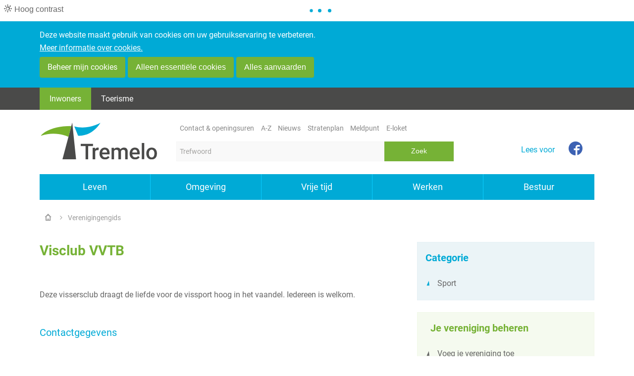

--- FILE ---
content_type: text/html; charset=utf-8
request_url: https://www.tremelo.be/verenigingendetail/77/visclub-vvtb
body_size: 7237
content:

<!doctype html>

<html class="no-js" lang="nl-BE">
<head id="ctl00_Head1"><meta http-equiv="Content-Type" content="text/html;charset=utf-8" /><meta name="HandheldFriendly" content="True" /><meta name="MobileOptimized" content="320" /><meta name="viewport" content="width=device-width; initial-scale=1.0;" />
    <script>document.cookie = 'screensize=' + Math.max(screen.width, screen.height) + '; path=/';</script>
    
        
        <meta name="application-name" content="Gemeentebestuur Tremelo" />
        <meta name="msapplication-TileColor" content="#58595B" />
        <meta name="msapplication-TileImage" content="/Images/default/ico/apple-icon-114x114.png" />
        <link rel="stylesheet" href="/css/print.css" type="text/css" media="print" />
        <link type="application/rss+xml" rel="alternate" title="Nieuws" href="/rssout?cat=N" />
        <link rel="shortcut icon" href="/Images/default/favicon.ico" />
        
        <link id="skin_stylesheet" rel="stylesheet" type="text/css" media="screen,projection" href="/css/default.css?v=2.3" data-css="default-contrast" />

    <title>
	Visclub VVTB -  Gemeente Tremelo
</title>
          <script src="https://prod.widgets.burgerprofiel.vlaanderen.be/api/v1/node_modules/@govflanders/vl-widget-polyfill/dist/index.js"></script>
        <script src="https://prod.widgets.burgerprofiel.vlaanderen.be/api/v1/node_modules/@govflanders/vl-widget-client/dist/index.js"></script>
        <script>var burgerprofielUrl = "https://prod.widgets.burgerprofiel.vlaanderen.be/api/v1/widget/8d365354-6b93-4c71-b3c5-97262322fa82";</script>
        <script src="/Javascript/burgerprofiel.js"></script>
        
    <!-- Matomo -->
<script>
    var _paq = window._paq = window._paq || [];
    /* tracker methods like "setCustomDimension" should be called before "trackPageView" */
    _paq.push(["setCookieDomain", "*.www.tremelo.be"]);
    _paq.push(["setDoNotTrack", true]);
    _paq.push(["disableCookies"]);
    _paq.push(['trackPageView']);
    _paq.push(['enableLinkTracking']);
    (function () {
        var u = "https://stats.lcp.be/";
        _paq.push(['setTrackerUrl', u + 'matomo.php']);
        _paq.push(['setSiteId', '46']);
        var d = document, g = d.createElement('script'), s = d.getElementsByTagName('script')[0];
        g.async = true; g.src = u + 'matomo.js'; s.parentNode.insertBefore(g, s);
    })();
</script>
<noscript><p><img src="https://stats.lcp.be/matomo.php?idsite=46&amp;rec=1" style="border:0;" alt="" /></p></noscript>
<!-- End Matomo Code -->

<meta property="og:site_name" content="Gemeente Tremelo"><meta property="og:type" content="website"><meta property="og:url" content="https://www.tremelo.be/verenigingendetail/77/visclub-vvtb"><meta property="og:title" content="Visclub VVTB"><meta property="og:description" content="Deze vissersclub draagt de liefde voor de vissport hoog in het vaandel. Iedereen is welkom."><link rel="canonical" href="https://www.tremelo.be/verenigingendetail/77/visclub-vvtb" /><meta name="description" content="Deze vissersclub draagt de liefde voor de vissport hoog in het vaandel. Iedereen is welkom." /></head>
<body id="ctl00_body" class="default">
    <button id="btn-toggle-contrast" class="btn btn-contrast " title="Hoog contrast"><i class="icon-adjust" aria-hidden="true"></i><span>Hoog contrast </span></button>
    
        <div id='global-header-placeholder' class="widget-vlw-placeholder" aria-hidden="true">
            <div class="lds-ellipsis">
                <div></div>
                <div></div>
                <div></div>
                <div></div>
            </div>
        </div>
        

    
    
<div class="cookie-complicance-wrapper" id="cookie-compliance" >
    <div class="maxwidth">
        <form method="post" action="/cookiebeleid?url=%2fverenigingendetail%2f77%2fvisclub-vvtb">
            <div class="cookie-compliance-text">
                Deze website maakt gebruik van cookies om uw gebruikservaring te verbeteren.
                <a rel="nofollow" href="/cookiebeleid" class="find-more-button eu-cookie-compliance-more-button find-more-button-processed">
                    <span>Meer informatie over cookies.</span>
                </a>
            </div>
            <div class="cookie-compliance-actions">
                
                <a  rel="nofollow" href="/cookiebeleid?url=%2fverenigingendetail%2f77%2fvisclub-vvtb" class="btn-cookie-compliance btn-cookie-accept">
                    <span> Beheer mijn cookies</span>
                </a>
                
                <Button type = "submit" Class="btn-cookie-compliance btn-cookie-decline" name="action" value="decline">
                    Alleen essentiële cookies
                </button>

                <Button type = "submit" Class="btn-cookie-compliance btn-cookie-accept" name="action" value="acceptall">
                    Alles aanvaarden
                </button>
            </div>
        </form>
    </div>
</div>

    <a id="totop" href="#toppage"><span>naar top</span></a>
    <div id="outer-wrap">
        <div id="inner-wrap" class="">
            
            <div id="toppage" class="skip">
                <a href="#main" class="skip-to-content">naar inhoud</a>
            </div>
            <!-- / toppage -->
            <div class="screenhidden">
                <img alt="Gemeente Tremelo" src="/images/default/logo_print.jpg">
            </div>
            <!-- / screenhidden -->
            <div class="header-meta">
                <div class="maxwidth">
                    <div class="portal-type">
                        <ul class="list">
                            <li>
                                <a href="/" class="active"> <span>Inwoners</span> </a>
                            </li>
                            <li>
                                <a href="https://www.visit-tremelo.be" > <span>Toerisme</span> </a>
                            </li>
                        </ul>
                    </div>
                </div>
            </div>

            <div id="header" class="clearfix">
                <div class="maxwidth">
                    <div class="logo">
                        <a href="/" title="ga naar de startpagina">
                            <span class="logoimg"></span>
                            <span class="logoto">ga naar de startpagina</span>
                        </a>
                    </div>
                    <!-- / logo -->
                    <div class="topmenu" role="navigation">
                        
                                <ul class="list">
                            
                                <li class="item contact-en-openingsuren">
                                    <a href="/contact-en-openingsuren" title="Contact & openingsuren" >
                                        <span>Contact & openingsuren</span>
                                    </a>
                                </li>
                            
                                <li class="item a-z">
                                    <a href="/a-z" title="A-Z" >
                                        <span>A-Z</span>
                                    </a>
                                </li>
                            
                                <li class="item nieuws">
                                    <a href="/nieuws" title="Nieuws" >
                                        <span>Nieuws</span>
                                    </a>
                                </li>
                            
                                <li class="item stratenplan">
                                    <a href="http://stratenplan.tremelo.be/" title="Stratenplan" target="_blank">
                                        <span>Stratenplan</span>
                                    </a>
                                </li>
                            
                                <li class="item meldpunt">
                                    <a href="/meldpunt" title="Meldpunt" >
                                        <span>Meldpunt</span>
                                    </a>
                                </li>
                            
                                <li class="item e-loket">
                                    <a href="/e-loket" title="E-loket" >
                                        <span>E-loket</span>
                                    </a>
                                </li>
                            
                                </ul>
                            
                    </div>
                    <!-- / topmenu -->
                    <div class="socialstuff">
                        <ul class="list social">
                            <li><a class="facebookprofile" title="Volg ons op Facebook" target="_blank" href="https://www.facebook.com/GemeenteTremelo/"><span>Facebook</span> </a></li>
                        </ul>
                    </div>
                    <!-- / socialstuff -->
                    <div id="search" class="searchtop" role="search">
                        <form action="/zoek" method="GET">
                            <input type="hidden" id="hfZoek" value="Trefwoord" />
                            <label for="txtkeyword" class="screenhidden">trefwoord</label>
                            <input type="text" class="txt" id="txtkeyword" title="trefwoord" autocomplete="off" value="Trefwoord" name="keyword" />
                            <a href="/zoek.aspx" class="mobilesearch"><span>zoek</span></a>
                            <input type="submit" value="Zoek" class="btn" id="btnSearch" title="Zoeken" aria-live="polite" />
                        </form>
                        <ul id="suggestionsearch" class="list" style="display: none" aria-live="polite"></ul>
                    </div>
                    <!-- / search -->
                    <div class="mini">
                        <a id="pullmenu" href="#">
                            <span>Menu</span>
                        </a>
                    </div>
                    <!-- / mini -->
                    
                    <div class="readspeaker">
                        <div id="readspeaker_button1" class="rs_skip rsbtn rs_preserve">
                            <a rel="nofollow" class="rsbtn_play" accesskey="L" title="Laat de tekst voorlezen met ReadSpeaker" href="https://app-eu.readspeaker.com/cgi-bin/rsent?customerid=8457&amp;lang=nl_be&amp;readid=main&amp;url=https%3a%2f%2fwww.tremelo.be%2fverenigingendetail%2f77%2fvisclub-vvtb">
                                <span class="rsbtn_left  rspart"><span class="rsbtn_text"><span>Lees voor</span></span></span>
                                <span class="rsbtn_right  rsplay rspart"></span>
                            </a>
                        </div>
                    </div>
                    
                    <!-- / readspeaker -->
                </div>
                <!-- / maxwidth -->
            </div>
            <!-- / header -->
            <nav id="mainmenu" role="navigation" class="clearfix maxwidth">
                <div class="block">
                    <a id="nav-close-btn" class="close-btn" href="#"><span>Terug naar startpagina</span></a>
                    
		<ul class="list menu">
	
		<li class="item first">
			<a href="/wonen-leven" >
				<span>Leven</span>
			</a>
			
			<div class="container screenhidden">
				<ul class="level1 screenhidden">
					
							<li class="item first">
								<a href="/thema/2768/geboorte-and-adoptie" >
									<span>Geboorte & adoptie</span>
								</a>
							</li>
						
							<li class="item">
								<a href="/thema/2765/identiteit" >
									<span>Identiteit</span>
								</a>
							</li>
						
							<li class="item">
								<a href="/thema/2772/kinderopvang" >
									<span>Kinderopvang</span>
								</a>
							</li>
						
							<li class="item">
								<a href="/thema/2773/onderwijs" >
									<span>Onderwijs</span>
								</a>
							</li>
						
							<li class="item last">
								<a href="/thema/2769/overlijden" >
									<span>Overlijden</span>
								</a>
							</li>
						
							<li class="item">
								<a href="/thema/2856/personen-met-een-beperking" >
									<span>Personen met een beperking</span>
								</a>
							</li>
						
							<li class="item">
								<a href="/thema/2771/reizen" >
									<span>Reizen</span>
								</a>
							</li>
						
							<li class="item">
								<a href="/thema/2770/rijbewijzen" >
									<span>Rijbewijzen</span>
								</a>
							</li>
						
							<li class="item">
								<a href="/thema/2766/samenwonen-and-trouwen" >
									<span>Samenwonen & trouwen</span>
								</a>
							</li>
						
							<li class="item">
								<a href="/senioren" >
									<span>Senioren</span>
								</a>
							</li>
						
							<li class="item">
								<a href="/thema/2737/verhuizen" >
									<span>Verhuizen</span>
								</a>
							</li>
						
							<li class="item">
								<a href="/niet-belgen" >
									<span>Niet-Belgen</span>
								</a>
							</li>
						
							<li class="item">
								<a href="/thema/2753/welzijn" >
									<span>Welzijn</span>
								</a>
							</li>
						
							<li class="item">
								<a href="/huisvanhetkind" >
									<span>Huis van het Kind</span>
								</a>
							</li>
						
				</ul>
				
<div class="popular">
	<span class="heading headingh2"><span>Populair</span></span>
	<ul class="popular compactlist">
		
			 <li class="item">
				<a href="/product/275/elektronische-identiteitskaart-eid"  >
					eID
				</a>
			</li>
			
			 <li class="item">
				<a href="/product/276/kids-id"  >
					Kids-ID
				</a>
			</li>
			
			 <li class="item">
				<a href="/product/189/internationaal-paspoort"  >
					Internationaal paspoort
				</a>
			</li>
			
			 <li class="item">
				<a href="/product/192/elektronisch-europees-rijbewijs"  >
					Elektronisch Europees rijbewijs
				</a>
			</li>
			
	</ul>
</div>

			</div>
			

		</li>
	
		<li class="item">
			<a href="/thema/2728/omgeving" >
				<span>Omgeving</span>
			</a>
			
			<div class="container screenhidden">
				<ul class="level1 screenhidden">
					
							<li class="item first">
								<a href="/afval" >
									<span>Afval</span>
								</a>
							</li>
						
							<li class="item">
								<a href="/thema/2731/bouwen-and-verbouwen" >
									<span>Bouwen & verbouwen</span>
								</a>
							</li>
						
							<li class="item">
								<a href="/thema/2746/dieren" >
									<span>Dieren</span>
								</a>
							</li>
						
							<li class="item">
								<a href="/thema/2744/milieu" >
									<span>Milieu</span>
								</a>
							</li>
						
							<li class="item last">
								<a href="/mobiliteit" >
									<span>Mobiliteit</span>
								</a>
							</li>
						
							<li class="item">
								<a href="/thema/2742/natuur-and-groen" >
									<span>Natuur & groen</span>
								</a>
							</li>
						
							<li class="item">
								<a href="/thema/2738/nutsvoorzieningen" >
									<span>Nutsvoorzieningen</span>
								</a>
							</li>
						
							<li class="item">
								<a href="/thema/2747/openbare-werken" >
									<span>Openbare werken</span>
								</a>
							</li>
						
							<li class="item">
								<a href="/thema/2748/ruimtelijke-ordening" >
									<span>Ruimtelijke ordening</span>
								</a>
							</li>
						
							<li class="item">
								<a href="/thema/2750/veiligheid-and-preventie" >
									<span>Veiligheid & preventie</span>
								</a>
							</li>
						
							<li class="item">
								<a href="/thema/2739/wonen" >
									<span>Wonen</span>
								</a>
							</li>
						
							<li class="item">
								<a href="/omgevingsvergunning" >
									<span>Omgevingsvergunning</span>
								</a>
							</li>
						
				</ul>
				
<div class="popular">
	<span class="heading headingh2"><span>Populair</span></span>
	<ul class="popular compactlist">
		
			 <li class="item">
				<a href="/product/339/containerpark"  >
					Containerpark
				</a>
			</li>
			
			 <li class="item">
				<a href="/thema/2752/premies-bouwen-and-verbouwen"  >
					Premies
				</a>
			</li>
			
			 <li class="item">
				<a href="/thema/2858/werken-in-uitvoering"  >
					Werken in uitvoering
				</a>
			</li>
			
			 <li class="item">
				<a href="/meldpunt"  >
					Ik wil iets melden
				</a>
			</li>
			
	</ul>
</div>

			</div>
			

		</li>
	
		<li class="item">
			<a href="/vrije-tijd" >
				<span>Vrije tijd</span>
			</a>
			
			<div class="container screenhidden">
				<ul class="level1 screenhidden">
					
							<li class="item first">
								<a href="/activiteitenoverzicht" >
									<span>Activiteitenkalender</span>
								</a>
							</li>
						
							<li class="item">
								<a href="/thema/2735/bibliotheek" >
									<span>Bibliotheek</span>
								</a>
							</li>
						
							<li class="item">
								<a href="/thema/2778/cultuur" >
									<span>Cultuur</span>
								</a>
							</li>
						
							<li class="item">
								<a href="/thema/2736/jeugd" >
									<span>Jeugd</span>
								</a>
							</li>
						
							<li class="item last">
								<a href="/thema/2734/sport" >
									<span>Sport</span>
								</a>
							</li>
						
							<li class="item">
								<a href="/verenigingenoverzicht" >
									<span>Verenigingengids</span>
								</a>
							</li>
						
							<li class="item">
								<a href="/vrijetijdsloket" >
									<span>Vrijetijdsloket</span>
								</a>
							</li>
						
							<li class="item">
								<a href="/thema/2733/zelf-organiseren" >
									<span>Zelf organiseren</span>
								</a>
							</li>
						
							<li class="item">
								<a href="https://www.visit-tremelo.be/" class="external" target="_blank">
									<span>Toerisme</span>
								</a>
							</li>
						
				</ul>
				
<div class="popular">
	<span class="heading headingh2"><span>Populair</span></span>
	<ul class="popular compactlist">
		
			 <li class="item">
				<a href="/activiteitenoverzicht"  >
					Wat is er te doen?
				</a>
			</li>
			
			 <li class="item">
				<a href="/product/446/speelpleinanimatoren"  >
					Speelpleinanimatoren
				</a>
			</li>
			
			 <li class="item">
				<a href="/product/169/sportelen"  >
					Sportelen
				</a>
			</li>
			
			 <li class="item">
				<a href="/product/175/vakantieactiviteiten"  >
					Vakantieactiviteiten
				</a>
			</li>
			
	</ul>
</div>

			</div>
			

		</li>
	
		<li class="item">
			<a href="/ondernemen-werken" >
				<span>Werken</span>
			</a>
			
			<div class="container screenhidden">
				<ul class="level1 screenhidden">
					
							<li class="item first">
								<a href="/thema/2775/ondernemen" >
									<span>Ondernemen</span>
								</a>
							</li>
						
							<li class="item">
								<a href="/bedrijvenoverzicht" >
									<span>Ondernemersgids</span>
								</a>
							</li>
						
							<li class="item">
								<a href="/thema/2781/werken" >
									<span>Werken</span>
								</a>
							</li>
						
				</ul>
				
<div class="popular">
	<span class="heading headingh2"><span>Populair</span></span>
	<ul class="popular compactlist">
		
			 <li class="item">
				<a href="/product/122/jobstudenten"  >
					Jobstudenten
				</a>
			</li>
			
			 <li class="item">
				<a href="/product/126/vrijwilligerswerk"  >
					Vrijwilligerswerk
				</a>
			</li>
			
			 <li class="item">
				<a href="/thema/2859/vacatures"  >
					Vacatures
				</a>
			</li>
			
	</ul>
</div>

			</div>
			

		</li>
	
		<li class="item last">
			<a href="/thema/2727/bestuur" >
				<span>Bestuur</span>
			</a>
			
			<div class="container screenhidden">
				<ul class="level1 screenhidden">
					
							<li class="item first">
								<a href="/bestuursorganen" >
									<span>Bestuursorganen</span>
								</a>
							</li>
						
							<li class="item">
								<a href="/diensten" >
									<span>Diensten</span>
								</a>
							</li>
						
							<li class="item">
								<a href="/adviesraden" >
									<span>Adviesraden</span>
								</a>
							</li>
						
							<li class="item">
								<a href="/beleidsplannen" >
									<span>Beleidsplannen</span>
								</a>
							</li>
						
							<li class="item last">
								<a href="/thema/2881/bekendmakingen" >
									<span>Bekendmakingen</span>
								</a>
							</li>
						
							<li class="item">
								<a href="/thema/2763/belastingen-and-retributies" >
									<span>Belastingen & retributies</span>
								</a>
							</li>
						
							<li class="item">
								<a href="/thema/2760/melding-of-klacht" >
									<span>Melding of klacht</span>
								</a>
							</li>
						
							<li class="item">
								<a href="/thema/2761/communicatie" >
									<span>Communicatie</span>
								</a>
							</li>
						
							<li class="item">
								<a href="/verkiezingen" >
									<span>Verkiezingen</span>
								</a>
							</li>
						
							<li class="item">
								<a href="/thema/2905/over-tremelo" >
									<span>Over Tremelo</span>
								</a>
							</li>
						
				</ul>
				
<div class="popular">
	<span class="heading headingh2"><span>Populair</span></span>
	<ul class="popular compactlist">
		
			 <li class="item">
				<a href="https://tremelo.meetingburger.net/" class="external" target="_blank" >
					Besluiten gemeente- en OCMW-raad
				</a>
			</li>
			
			 <li class="item">
				<a href="/product/2101/live-vergaderingen"  >
					Live vergaderingen
				</a>
			</li>
			
			 <li class="item">
				<a href="/zittingsverslagen"  >
					Zittingsverslagen
				</a>
			</li>
			
			 <li class="item">
				<a href="/thema/2879/politieverordeningen"  >
					Politieverordeningen
				</a>
			</li>
			
	</ul>
</div>

			</div>
			

		</li>
	
		</ul>
	

                </div>
            </nav>
            <!-- / menu -->
            
            <div class="contentwidth">
                <div class="maxwidth">
                    
		<div class="breadcrumb">
			<ol>
				
				<li itemscope itemtype="http://data-vocabulary.org/Breadcrumb" class="item"><a class="home" href="/" itemprop="url"><span itemprop="title" class="linkitem">Home</span></a> </li>
	
		<li itemscope itemtype="http://data-vocabulary.org/Breadcrumb" class="item">
			<a class="link" href="/verenigingenoverzicht" itemprop="url"><span itemprop="title" class="linkitem">Verenigingengids</span></a>
			 
		</li>
	
		<li itemscope itemtype="http://data-vocabulary.org/Breadcrumb" class="item">
			<span itemprop="title" class="aCrumb">Visclub VVTB</span>
			
		</li>
	
			</ol>
		</div>
	

                    <!-- / Breadcrumb -->

                    <div id="main" role="main">
                        
	<div class="company detail">
	<!-- main -->
	<div class="content" >
		<h1 class="heading"><span>Visclub VVTB</span></h1>
		
			<div class="box info"><p>Deze vissersclub draagt de liefde voor de vissport hoog in het vaandel. Iedereen is welkom.</p></div>
			<div class="contactbox box">
				<h2 class="heading"><span>Contactgegevens</span></h2>
				<div class="item item1">
					<div class="today ">
						<dl class="contact">
							<dt class='icon adress'>adres </dt><dd class='adress'><span class='street'>Onze Lieve Vrouwlaan 4 </span><span class='postal'>3120 </span><span class='city'>&nbsp;Tremelo</span></dd>
							<dt class='icon phone'>tel. </dt><dd class='phone'>016 53 75 72 en 0479 42 70 18</dd>
							
							
							
							
						</dl>
					</div>
				</div>
			</div>
			

		

		

		
				<div class="contactbox box">
					<h2 class="heading"><span>Contactpersoon</span></h2>
					<div class="item item1">
						<div class="today ">
							<dl class="contact">
			
				<dt class='icon name'>naam </dt><dd class='name'>De Cock François</dd>
				
				
				
				
			
						</dl>
					</div>
				</div>
			</div>
			

		<a class="more allitems" href="/verenigingenoverzicht"><span> Terug naar verenigingengids</span></a>

	</div>

	<div class="sub">
		


		
		
		<div class="subbox cat">
			<h2 class="heading"><span>Categorie</span></h2><ul class="cat compactlist">
			
			<li class='item'><a class="title" href="/verenigingenoverzicht.aspx?c=3">Sport</a></li></ul></div>
		<div class="subbox editbox">
					<h2 class="heading"><i class="icon-edit" aria-hidden="true"></i><span>Je vereniging beheren</span></h2>
				  <ul class="compactlist">
                      <li class="item"><a href="/mijnverenigingregister.aspx" class="settings edit">Voeg je vereniging toe</a></li>
					  <li class="item"><a href="/mijnvereniging.aspx" class="settings edit">Wijzig de gegevens van je vereniging</a></li>
				  </ul>
			 </div>
		</div>
	</div>
	
                        <div class="clearfix"></div>
                    </div>
                    <!-- / content -->
                </div>
                <!-- / maxwidth -->
            </div>
            <!-- / contentwidth -->
            
            <div id="footer">
                <div class="footercont" role="contentinfo">
                    <div class="col col1">
                        2026 &copy; <a href="/">Tremelo</a>
                    </div>
                    <div class="col col2">
                        <div class="border"></div>
                        <div class="cont">
                            <a href="/proclaimer" class="link">Proclaimer</a>
                            <a href="/sitemap" class="link">Sitemap</a>
                            <a href="/cookiebeleid" class="link">Cookiebeleid</a>
                            <a href="/toegankelijkheidsverklaring" class="link last">Toegankelijkheidsverklaring</a>
                            <a class="lcplink" href="https://www.lcp.be/" target="_blank" title="e-gov en internet services door LCP">
                                <img class="lcp" src="/images/lcp.png" alt="LCP">
                            </a>
                        </div>
                    </div>
                </div>
                
            </div>
            <!-- / footer -->
        </div>
        <!--/#inner-wrap-->
    </div>
    <!--/#outer-wrap-->
    
    <script src="/Javascript/script-bundle.min.js"></script>
    
    
    
        <script type="text/javascript">
	<!--
        window.rsConf = { ui: { disableDetachment: true, displayDownload: false }, general: { usePost: true } };
            //-->
    </script>
    <script src="//cdn1.readspeaker.com/script/11480/webReader/webReader.js?pids=wr&noDefaultSkin=0&notools=0" type="text/javascript"></script>
        
    
</body>
</html>
